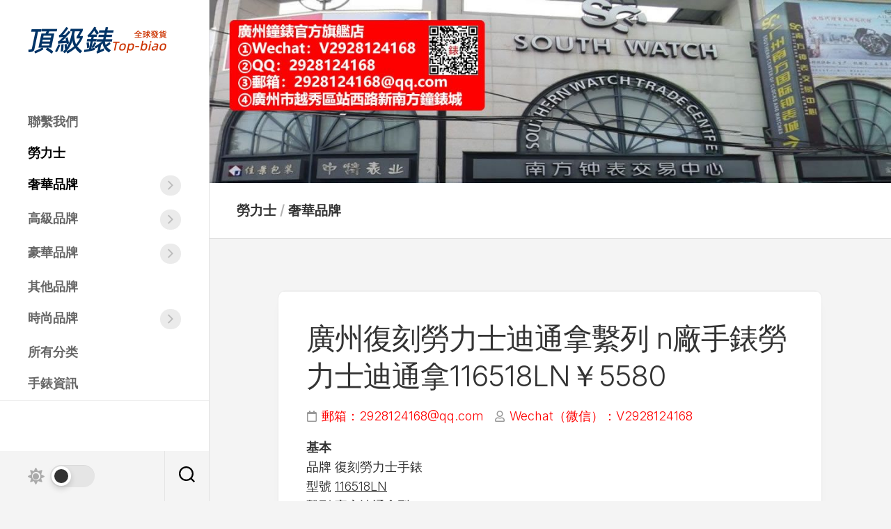

--- FILE ---
content_type: text/html; charset=UTF-8
request_url: https://www.top-biao.com/12895/
body_size: 12973
content:
<!DOCTYPE html> 
<html class="no-js" lang="zh-TW">

<head>
	<meta charset="UTF-8">
	<meta name="viewport" content="width=device-width, initial-scale=1.0">
	<link rel="profile" href="https://gmpg.org/xfn/11">
		
	<meta name='robots' content='max-image-preview:large, index, follow' />
<script>document.documentElement.className = document.documentElement.className.replace("no-js","js");</script>
<title>廣州復刻勞力士迪通拿繫列 n廠手錶勞力士迪通拿116518LN￥5580–高仿手錶,高仿錶,復刻錶,精仿手錶</title>
<meta name="keywords" content="116518LN,noobfactories,noob廠,n廠手錶,勞力士迪通拿,勞力士迪通拿繫列,廣州復刻勞力士,廣州復刻手錶,廣州復刻錶,復刻錶評測" />
<meta name="description" content="【歡迎訂購，天天發貨】廣州復刻勞力士迪通拿繫列 n廠手錶勞力士迪通拿116518LN￥5580，【全球可訂購，產品發往全球，港澳臺地區可貨到付款】" />
<link rel='dns-prefetch' href='//www.top-biao.com' />
<link rel='dns-prefetch' href='//fonts.googleapis.com' />
<link rel="alternate" type="application/rss+xml" title="訂閱《高仿手錶》&raquo; 資訊提供" href="https://www.top-biao.com/feed/" />
<link rel="alternate" type="application/rss+xml" title="訂閱《高仿手錶》&raquo; 留言的資訊提供" href="https://www.top-biao.com/comments/feed/" />
<link rel="alternate" title="oEmbed (JSON)" type="application/json+oembed" href="https://www.top-biao.com/wp-json/oembed/1.0/embed?url=https%3A%2F%2Fwww.top-biao.com%2F12895%2F" />
<link rel="alternate" title="oEmbed (XML)" type="text/xml+oembed" href="https://www.top-biao.com/wp-json/oembed/1.0/embed?url=https%3A%2F%2Fwww.top-biao.com%2F12895%2F&#038;format=xml" />
<style id='wp-img-auto-sizes-contain-inline-css' type='text/css'>
img:is([sizes=auto i],[sizes^="auto," i]){contain-intrinsic-size:3000px 1500px}
/*# sourceURL=wp-img-auto-sizes-contain-inline-css */
</style>
<style id='wp-emoji-styles-inline-css' type='text/css'>

	img.wp-smiley, img.emoji {
		display: inline !important;
		border: none !important;
		box-shadow: none !important;
		height: 1em !important;
		width: 1em !important;
		margin: 0 0.07em !important;
		vertical-align: -0.1em !important;
		background: none !important;
		padding: 0 !important;
	}
/*# sourceURL=wp-emoji-styles-inline-css */
</style>
<style id='wp-block-library-inline-css' type='text/css'>
:root{--wp-block-synced-color:#7a00df;--wp-block-synced-color--rgb:122,0,223;--wp-bound-block-color:var(--wp-block-synced-color);--wp-editor-canvas-background:#ddd;--wp-admin-theme-color:#007cba;--wp-admin-theme-color--rgb:0,124,186;--wp-admin-theme-color-darker-10:#006ba1;--wp-admin-theme-color-darker-10--rgb:0,107,160.5;--wp-admin-theme-color-darker-20:#005a87;--wp-admin-theme-color-darker-20--rgb:0,90,135;--wp-admin-border-width-focus:2px}@media (min-resolution:192dpi){:root{--wp-admin-border-width-focus:1.5px}}.wp-element-button{cursor:pointer}:root .has-very-light-gray-background-color{background-color:#eee}:root .has-very-dark-gray-background-color{background-color:#313131}:root .has-very-light-gray-color{color:#eee}:root .has-very-dark-gray-color{color:#313131}:root .has-vivid-green-cyan-to-vivid-cyan-blue-gradient-background{background:linear-gradient(135deg,#00d084,#0693e3)}:root .has-purple-crush-gradient-background{background:linear-gradient(135deg,#34e2e4,#4721fb 50%,#ab1dfe)}:root .has-hazy-dawn-gradient-background{background:linear-gradient(135deg,#faaca8,#dad0ec)}:root .has-subdued-olive-gradient-background{background:linear-gradient(135deg,#fafae1,#67a671)}:root .has-atomic-cream-gradient-background{background:linear-gradient(135deg,#fdd79a,#004a59)}:root .has-nightshade-gradient-background{background:linear-gradient(135deg,#330968,#31cdcf)}:root .has-midnight-gradient-background{background:linear-gradient(135deg,#020381,#2874fc)}:root{--wp--preset--font-size--normal:16px;--wp--preset--font-size--huge:42px}.has-regular-font-size{font-size:1em}.has-larger-font-size{font-size:2.625em}.has-normal-font-size{font-size:var(--wp--preset--font-size--normal)}.has-huge-font-size{font-size:var(--wp--preset--font-size--huge)}.has-text-align-center{text-align:center}.has-text-align-left{text-align:left}.has-text-align-right{text-align:right}.has-fit-text{white-space:nowrap!important}#end-resizable-editor-section{display:none}.aligncenter{clear:both}.items-justified-left{justify-content:flex-start}.items-justified-center{justify-content:center}.items-justified-right{justify-content:flex-end}.items-justified-space-between{justify-content:space-between}.screen-reader-text{border:0;clip-path:inset(50%);height:1px;margin:-1px;overflow:hidden;padding:0;position:absolute;width:1px;word-wrap:normal!important}.screen-reader-text:focus{background-color:#ddd;clip-path:none;color:#444;display:block;font-size:1em;height:auto;left:5px;line-height:normal;padding:15px 23px 14px;text-decoration:none;top:5px;width:auto;z-index:100000}html :where(.has-border-color){border-style:solid}html :where([style*=border-top-color]){border-top-style:solid}html :where([style*=border-right-color]){border-right-style:solid}html :where([style*=border-bottom-color]){border-bottom-style:solid}html :where([style*=border-left-color]){border-left-style:solid}html :where([style*=border-width]){border-style:solid}html :where([style*=border-top-width]){border-top-style:solid}html :where([style*=border-right-width]){border-right-style:solid}html :where([style*=border-bottom-width]){border-bottom-style:solid}html :where([style*=border-left-width]){border-left-style:solid}html :where(img[class*=wp-image-]){height:auto;max-width:100%}:where(figure){margin:0 0 1em}html :where(.is-position-sticky){--wp-admin--admin-bar--position-offset:var(--wp-admin--admin-bar--height,0px)}@media screen and (max-width:600px){html :where(.is-position-sticky){--wp-admin--admin-bar--position-offset:0px}}
/*wp_block_styles_on_demand_placeholder:6976c03589f0c*/
/*# sourceURL=wp-block-library-inline-css */
</style>
<style id='classic-theme-styles-inline-css' type='text/css'>
/*! This file is auto-generated */
.wp-block-button__link{color:#fff;background-color:#32373c;border-radius:9999px;box-shadow:none;text-decoration:none;padding:calc(.667em + 2px) calc(1.333em + 2px);font-size:1.125em}.wp-block-file__button{background:#32373c;color:#fff;text-decoration:none}
/*# sourceURL=/wp-includes/css/classic-themes.min.css */
</style>
<link rel='stylesheet' id='apoyl-keywordseo-css' href='https://www.top-biao.com/wp-content/plugins/apoyl-keywordseo/public/css/public.css?ver=1.7.0' type='text/css' media='all' />
<link rel='stylesheet' id='tag-groups-css-frontend-structure-css' href='https://www.top-biao.com/wp-content/plugins/tag-groups/assets/css/jquery-ui.structure.min.css?ver=1.44.3' type='text/css' media='all' />
<link rel='stylesheet' id='tag-groups-css-frontend-theme-css' href='https://www.top-biao.com/wp-content/plugins/tag-groups/assets/css/delta/jquery-ui.theme.min.css?ver=1.44.3' type='text/css' media='all' />
<link rel='stylesheet' id='tag-groups-css-frontend-css' href='https://www.top-biao.com/wp-content/plugins/tag-groups/assets/css/frontend.min.css?ver=1.44.3' type='text/css' media='all' />
<link rel='stylesheet' id='inunity-style-css' href='https://www.top-biao.com/wp-content/themes/inunity/style.css?ver=6.9' type='text/css' media='all' />
<style id='inunity-style-inline-css' type='text/css'>
body { font-family: "Inter", Arial, sans-serif; }
.site-title a, .site-description { color: #blank; }

/*# sourceURL=inunity-style-inline-css */
</style>
<link rel='stylesheet' id='inunity-responsive-css' href='https://www.top-biao.com/wp-content/themes/inunity/responsive.css?ver=6.9' type='text/css' media='all' />
<link rel='stylesheet' id='inunity-dark-css' href='https://www.top-biao.com/wp-content/themes/inunity/dark.css?ver=6.9' type='text/css' media='all' />
<link rel='stylesheet' id='inunity-font-awesome-css' href='https://www.top-biao.com/wp-content/themes/inunity/fonts/all.min.css?ver=6.9' type='text/css' media='all' />
<link rel='stylesheet' id='inter-css' href='//fonts.googleapis.com/css?family=Inter%3A400%2C300%2C600%2C800&#038;ver=6.9' type='text/css' media='all' />
<script type="text/javascript" src="https://www.top-biao.com/wp-includes/js/jquery/jquery.min.js?ver=3.7.1" id="jquery-core-js"></script>
<script type="text/javascript" src="https://www.top-biao.com/wp-includes/js/jquery/jquery-migrate.min.js?ver=3.4.1" id="jquery-migrate-js"></script>
<script type="text/javascript" src="https://www.top-biao.com/wp-content/plugins/alx-extensions/js/jquery.sharrre.min.js?ver=1.0.1" id="alx-ext-sharrre-js"></script>
<script type="text/javascript" src="https://www.top-biao.com/wp-content/plugins/tag-groups/assets/js/frontend.min.js?ver=1.44.3" id="tag-groups-js-frontend-js"></script>
<script type="text/javascript" src="https://www.top-biao.com/wp-content/themes/inunity/js/magic-grid.min.js?ver=6.9" id="inunity-magic-grid-js"></script>
<script type="text/javascript" src="https://www.top-biao.com/wp-content/themes/inunity/js/slick.min.js?ver=6.9" id="inunity-slick-js"></script>
<link rel="https://api.w.org/" href="https://www.top-biao.com/wp-json/" /><link rel="alternate" title="JSON" type="application/json" href="https://www.top-biao.com/wp-json/wp/v2/posts/12895" /><link rel="EditURI" type="application/rsd+xml" title="RSD" href="https://www.top-biao.com/xmlrpc.php?rsd" />
<meta name="generator" content="WordPress 6.9" />
<link rel="canonical" href="https://www.top-biao.com/12895/" />
<link rel='shortlink' href='https://www.top-biao.com/?p=12895' />
<link rel="icon" href="https://www.top-biao.com/wp-content/uploads/2022/12/cropped-2022122208542873-150x150.png" sizes="32x32" />
<link rel="icon" href="https://www.top-biao.com/wp-content/uploads/2022/12/cropped-2022122208542873-200x200.png" sizes="192x192" />
<link rel="apple-touch-icon" href="https://www.top-biao.com/wp-content/uploads/2022/12/cropped-2022122208542873-200x200.png" />
<meta name="msapplication-TileImage" content="https://www.top-biao.com/wp-content/uploads/2022/12/cropped-2022122208542873-300x300.png" />
<style id="kirki-inline-styles"></style></head>

<body class="wp-singular post-template-default single single-post postid-12895 single-format-standard wp-custom-logo wp-theme-inunity col-1c full-width mobile-menu invert-dark-logo theme-toggle-on logged-out">

	<script>
		document.body.classList.add(localStorage.getItem('theme') || 'light');
	</script>


<a class="skip-link screen-reader-text" href="#page">Skip to content</a>

<div id="wrapper">
	<div id="wrapper-outer">

		<header id="header">
		
			<div id="header-top">
				<p class="site-title"><a href="https://www.top-biao.com/" rel="home"><img src="https://www.top-biao.com/wp-content/uploads/2022/12/cropped-2022122810331634.png" alt="高仿手錶"></a></p>
							</div>
			
			<div id="header-middle" class="group">		
									<div id="wrap-nav-header" class="wrap-nav">
								<nav id="nav-header-nav" class="main-navigation nav-menu">
			<button class="menu-toggle" aria-controls="primary-menu" aria-expanded="false">
				<span class="screen-reader-text">Expand Menu</span><div class="menu-toggle-icon"><span></span><span></span><span></span></div>			</button>
			<div class="menu-%e8%8f%9c%e5%8d%95-container"><ul id="nav-header" class="menu"><li id="menu-item-32543" class="menu-item menu-item-type-post_type menu-item-object-page menu-item-32543"><span class="menu-item-wrapper"><a href="https://www.top-biao.com/lianxiwomen/">聯繫我們</a></span></li>
<li id="menu-item-41" class="menu-item menu-item-type-taxonomy menu-item-object-category current-post-ancestor current-menu-parent current-post-parent menu-item-41"><span class="menu-item-wrapper"><a href="https://www.top-biao.com/laolishi/"><span class="screen-reader-text">Current Page Parent </span>勞力士</a></span></li>
<li id="menu-item-40" class="menu-item menu-item-type-taxonomy menu-item-object-category current-post-ancestor current-menu-parent current-post-parent menu-item-has-children menu-item-40"><span class="menu-item-wrapper has-arrow"><a href="https://www.top-biao.com/shehuapinpai/"><span class="screen-reader-text">Current Page Parent </span>奢華品牌</a><button onClick="alxMediaMenu.toggleItem(this)"><span class="screen-reader-text">Toggle Child Menu</span><svg class="svg-icon" aria-hidden="true" role="img" focusable="false" xmlns="http://www.w3.org/2000/svg" width="14" height="8" viewBox="0 0 20 12"><polygon fill="" fill-rule="evenodd" points="1319.899 365.778 1327.678 358 1329.799 360.121 1319.899 370.021 1310 360.121 1312.121 358" transform="translate(-1310 -358)"></polygon></svg></button></span>
<ul class="sub-menu">
	<li id="menu-item-42" class="menu-item menu-item-type-taxonomy menu-item-object-category menu-item-42"><span class="menu-item-wrapper"><a href="https://www.top-biao.com/yubo/">宇舶</a></span></li>
	<li id="menu-item-43" class="menu-item menu-item-type-taxonomy menu-item-object-category menu-item-43"><span class="menu-item-wrapper"><a href="https://www.top-biao.com/baogeli/">寶格麗</a></span></li>
	<li id="menu-item-44" class="menu-item menu-item-type-taxonomy menu-item-object-category menu-item-44"><span class="menu-item-wrapper"><a href="https://www.top-biao.com/zunhuang/">尊皇</a></span></li>
	<li id="menu-item-45" class="menu-item menu-item-type-taxonomy menu-item-object-category menu-item-45"><span class="menu-item-wrapper"><a href="https://www.top-biao.com/bailaishi/">柏萊士</a></span></li>
	<li id="menu-item-46" class="menu-item menu-item-type-taxonomy menu-item-object-category menu-item-46"><span class="menu-item-wrapper"><a href="https://www.top-biao.com/oumijia/">歐米茄</a></span></li>
	<li id="menu-item-47" class="menu-item menu-item-type-taxonomy menu-item-object-category menu-item-47"><span class="menu-item-wrapper"><a href="https://www.top-biao.com/peinahai/">沛納海</a></span></li>
	<li id="menu-item-48" class="menu-item menu-item-type-taxonomy menu-item-object-category menu-item-48"><span class="menu-item-wrapper"><a href="https://www.top-biao.com/bainianling/">百年靈</a></span></li>
	<li id="menu-item-49" class="menu-item menu-item-type-taxonomy menu-item-object-category menu-item-49"><span class="menu-item-wrapper"><a href="https://www.top-biao.com/zhenlishi/">真力時</a></span></li>
	<li id="menu-item-50" class="menu-item menu-item-type-taxonomy menu-item-object-category menu-item-50"><span class="menu-item-wrapper"><a href="https://www.top-biao.com/wanguo/">萬國</a></span></li>
	<li id="menu-item-51" class="menu-item menu-item-type-taxonomy menu-item-object-category menu-item-51"><span class="menu-item-wrapper"><a href="https://www.top-biao.com/xiaobang/">蕭邦</a></span></li>
</ul>
</li>
<li id="menu-item-10" class="menu-item menu-item-type-taxonomy menu-item-object-category menu-item-has-children menu-item-10"><span class="menu-item-wrapper has-arrow"><a href="https://www.top-biao.com/gaojipinpai/">高級品牌</a><button onClick="alxMediaMenu.toggleItem(this)"><span class="screen-reader-text">Toggle Child Menu</span><svg class="svg-icon" aria-hidden="true" role="img" focusable="false" xmlns="http://www.w3.org/2000/svg" width="14" height="8" viewBox="0 0 20 12"><polygon fill="" fill-rule="evenodd" points="1319.899 365.778 1327.678 358 1329.799 360.121 1319.899 370.021 1310 360.121 1312.121 358" transform="translate(-1310 -358)"></polygon></svg></button></span>
<ul class="sub-menu">
	<li id="menu-item-12" class="menu-item menu-item-type-taxonomy menu-item-object-category menu-item-12"><span class="menu-item-wrapper"><a href="https://www.top-biao.com/baidafeili/">百達翡麗</a></span></li>
	<li id="menu-item-22" class="menu-item menu-item-type-taxonomy menu-item-object-category menu-item-22"><span class="menu-item-wrapper"><a href="https://www.top-biao.com/jiangshidandun/">江詩丹頓</a></span></li>
	<li id="menu-item-24" class="menu-item menu-item-type-taxonomy menu-item-object-category menu-item-24"><span class="menu-item-wrapper"><a href="https://www.top-biao.com/bojue/">伯爵</a></span></li>
	<li id="menu-item-25" class="menu-item menu-item-type-taxonomy menu-item-object-category menu-item-25"><span class="menu-item-wrapper"><a href="https://www.top-biao.com/kadiya/">卡地亞</a></span></li>
	<li id="menu-item-26" class="menu-item menu-item-type-taxonomy menu-item-object-category menu-item-26"><span class="menu-item-wrapper"><a href="https://www.top-biao.com/baopo/">寶珀</a></span></li>
	<li id="menu-item-27" class="menu-item menu-item-type-taxonomy menu-item-object-category menu-item-27"><span class="menu-item-wrapper"><a href="https://www.top-biao.com/baoji/">寶璣</a></span></li>
	<li id="menu-item-28" class="menu-item menu-item-type-taxonomy menu-item-object-category menu-item-28"><span class="menu-item-wrapper"><a href="https://www.top-biao.com/pamaqiangni/">帕瑪強尼</a></span></li>
	<li id="menu-item-29" class="menu-item menu-item-type-taxonomy menu-item-object-category menu-item-29"><span class="menu-item-wrapper"><a href="https://www.top-biao.com/aibi/">愛彼</a></span></li>
	<li id="menu-item-30" class="menu-item menu-item-type-taxonomy menu-item-object-category menu-item-30"><span class="menu-item-wrapper"><a href="https://www.top-biao.com/kunlun/">昆侖</a></span></li>
	<li id="menu-item-31" class="menu-item menu-item-type-taxonomy menu-item-object-category menu-item-31"><span class="menu-item-wrapper"><a href="https://www.top-biao.com/langge/">朗格</a></span></li>
	<li id="menu-item-32" class="menu-item menu-item-type-taxonomy menu-item-object-category menu-item-32"><span class="menu-item-wrapper"><a href="https://www.top-biao.com/gelasudi/">格拉蘇蒂</a></span></li>
	<li id="menu-item-33" class="menu-item menu-item-type-taxonomy menu-item-object-category menu-item-33"><span class="menu-item-wrapper"><a href="https://www.top-biao.com/falankemulei/">法蘭克穆勒</a></span></li>
	<li id="menu-item-34" class="menu-item menu-item-type-taxonomy menu-item-object-category menu-item-34"><span class="menu-item-wrapper"><a href="https://www.top-biao.com/lichademilei/">理查德米勒</a></span></li>
	<li id="menu-item-35" class="menu-item menu-item-type-taxonomy menu-item-object-category menu-item-35"><span class="menu-item-wrapper"><a href="https://www.top-biao.com/jijia/">積家</a></span></li>
	<li id="menu-item-36" class="menu-item menu-item-type-taxonomy menu-item-object-category menu-item-36"><span class="menu-item-wrapper"><a href="https://www.top-biao.com/luojiedubi/">羅傑杜彼</a></span></li>
	<li id="menu-item-37" class="menu-item menu-item-type-taxonomy menu-item-object-category menu-item-37"><span class="menu-item-wrapper"><a href="https://www.top-biao.com/zhibai/">芝柏</a></span></li>
	<li id="menu-item-38" class="menu-item menu-item-type-taxonomy menu-item-object-category menu-item-38"><span class="menu-item-wrapper"><a href="https://www.top-biao.com/yakedeluo/">雅克德羅</a></span></li>
	<li id="menu-item-39" class="menu-item menu-item-type-taxonomy menu-item-object-category menu-item-39"><span class="menu-item-wrapper"><a href="https://www.top-biao.com/yadian/">雅典</a></span></li>
</ul>
</li>
<li id="menu-item-52" class="menu-item menu-item-type-taxonomy menu-item-object-category menu-item-has-children menu-item-52"><span class="menu-item-wrapper has-arrow"><a href="https://www.top-biao.com/haohuapinpai/">豪華品牌</a><button onClick="alxMediaMenu.toggleItem(this)"><span class="screen-reader-text">Toggle Child Menu</span><svg class="svg-icon" aria-hidden="true" role="img" focusable="false" xmlns="http://www.w3.org/2000/svg" width="14" height="8" viewBox="0 0 20 12"><polygon fill="" fill-rule="evenodd" points="1319.899 365.778 1327.678 358 1329.799 360.121 1319.899 370.021 1310 360.121 1312.121 358" transform="translate(-1310 -358)"></polygon></svg></button></span>
<ul class="sub-menu">
	<li id="menu-item-53" class="menu-item menu-item-type-taxonomy menu-item-object-category menu-item-53"><span class="menu-item-wrapper"><a href="https://www.top-biao.com/nomos/">NOMOS</a></span></li>
	<li id="menu-item-54" class="menu-item menu-item-type-taxonomy menu-item-object-category menu-item-54"><span class="menu-item-wrapper"><a href="https://www.top-biao.com/diduo/">帝舵</a></span></li>
	<li id="menu-item-55" class="menu-item menu-item-type-taxonomy menu-item-object-category menu-item-55"><span class="menu-item-wrapper"><a href="https://www.top-biao.com/taigehaoya/">泰格豪雅</a></span></li>
	<li id="menu-item-56" class="menu-item menu-item-type-taxonomy menu-item-object-category menu-item-56"><span class="menu-item-wrapper"><a href="https://www.top-biao.com/langqin/">浪琴</a></span></li>
	<li id="menu-item-57" class="menu-item menu-item-type-taxonomy menu-item-object-category menu-item-57"><span class="menu-item-wrapper"><a href="https://www.top-biao.com/wanbaolong/">萬寶龍</a></span></li>
	<li id="menu-item-58" class="menu-item menu-item-type-taxonomy menu-item-object-category menu-item-58"><span class="menu-item-wrapper"><a href="https://www.top-biao.com/leida/">雷達</a></span></li>
</ul>
</li>
<li id="menu-item-59" class="menu-item menu-item-type-taxonomy menu-item-object-category menu-item-59"><span class="menu-item-wrapper"><a href="https://www.top-biao.com/qitapinpai/">其他品牌</a></span></li>
<li id="menu-item-60" class="menu-item menu-item-type-taxonomy menu-item-object-category menu-item-has-children menu-item-60"><span class="menu-item-wrapper has-arrow"><a href="https://www.top-biao.com/shishangpinpai/">時尚品牌</a><button onClick="alxMediaMenu.toggleItem(this)"><span class="screen-reader-text">Toggle Child Menu</span><svg class="svg-icon" aria-hidden="true" role="img" focusable="false" xmlns="http://www.w3.org/2000/svg" width="14" height="8" viewBox="0 0 20 12"><polygon fill="" fill-rule="evenodd" points="1319.899 365.778 1327.678 358 1329.799 360.121 1319.899 370.021 1310 360.121 1312.121 358" transform="translate(-1310 -358)"></polygon></svg></button></span>
<ul class="sub-menu">
	<li id="menu-item-61" class="menu-item menu-item-type-taxonomy menu-item-object-category menu-item-61"><span class="menu-item-wrapper"><a href="https://www.top-biao.com/youbao/">優寶</a></span></li>
	<li id="menu-item-62" class="menu-item menu-item-type-taxonomy menu-item-object-category menu-item-62"><span class="menu-item-wrapper"><a href="https://www.top-biao.com/tiansuo/">天梭</a></span></li>
	<li id="menu-item-63" class="menu-item menu-item-type-taxonomy menu-item-object-category menu-item-63"><span class="menu-item-wrapper"><a href="https://www.top-biao.com/diteliwei/">帝特利威</a></span></li>
	<li id="menu-item-64" class="menu-item menu-item-type-taxonomy menu-item-object-category menu-item-64"><span class="menu-item-wrapper"><a href="https://www.top-biao.com/meihua/">梅花</a></span></li>
	<li id="menu-item-65" class="menu-item menu-item-type-taxonomy menu-item-object-category menu-item-65"><span class="menu-item-wrapper"><a href="https://www.top-biao.com/fankeyabao/">梵克雅寶</a></span></li>
	<li id="menu-item-66" class="menu-item menu-item-type-taxonomy menu-item-object-category menu-item-66"><span class="menu-item-wrapper"><a href="https://www.top-biao.com/hanmierdun/">漢米爾頓</a></span></li>
	<li id="menu-item-67" class="menu-item menu-item-type-taxonomy menu-item-object-category menu-item-67"><span class="menu-item-wrapper"><a href="https://www.top-biao.com/meidu/">美度</a></span></li>
	<li id="menu-item-68" class="menu-item menu-item-type-taxonomy menu-item-object-category menu-item-68"><span class="menu-item-wrapper"><a href="https://www.top-biao.com/xiangnaier/">香奈兒</a></span></li>
</ul>
</li>
<li id="menu-item-74" class="menu-item menu-item-type-post_type menu-item-object-page menu-item-74"><span class="menu-item-wrapper"><a href="https://www.top-biao.com/categories/">所有分类</a></span></li>
<li id="menu-item-4851" class="menu-item menu-item-type-taxonomy menu-item-object-category menu-item-4851"><span class="menu-item-wrapper"><a href="https://www.top-biao.com/news/">手錶資訊</a></span></li>
</ul></div>		</nav>
							</div>
								
									<div id="wrap-nav-mobile" class="wrap-nav">
								<nav id="nav-mobile-nav" class="main-navigation nav-menu">
			<button class="menu-toggle" aria-controls="primary-menu" aria-expanded="false">
				<span class="screen-reader-text">Expand Menu</span><div class="menu-toggle-icon"><span></span><span></span><span></span></div>			</button>
			<div class="menu-%e8%8f%9c%e5%8d%95-container"><ul id="nav-mobile" class="menu"><li class="menu-item menu-item-type-post_type menu-item-object-page menu-item-32543"><span class="menu-item-wrapper"><a href="https://www.top-biao.com/lianxiwomen/">聯繫我們</a></span></li>
<li class="menu-item menu-item-type-taxonomy menu-item-object-category current-post-ancestor current-menu-parent current-post-parent menu-item-41"><span class="menu-item-wrapper"><a href="https://www.top-biao.com/laolishi/"><span class="screen-reader-text">Current Page Parent </span>勞力士</a></span></li>
<li class="menu-item menu-item-type-taxonomy menu-item-object-category current-post-ancestor current-menu-parent current-post-parent menu-item-has-children menu-item-40"><span class="menu-item-wrapper has-arrow"><a href="https://www.top-biao.com/shehuapinpai/"><span class="screen-reader-text">Current Page Parent </span>奢華品牌</a><button onClick="alxMediaMenu.toggleItem(this)"><span class="screen-reader-text">Toggle Child Menu</span><svg class="svg-icon" aria-hidden="true" role="img" focusable="false" xmlns="http://www.w3.org/2000/svg" width="14" height="8" viewBox="0 0 20 12"><polygon fill="" fill-rule="evenodd" points="1319.899 365.778 1327.678 358 1329.799 360.121 1319.899 370.021 1310 360.121 1312.121 358" transform="translate(-1310 -358)"></polygon></svg></button></span>
<ul class="sub-menu">
	<li class="menu-item menu-item-type-taxonomy menu-item-object-category menu-item-42"><span class="menu-item-wrapper"><a href="https://www.top-biao.com/yubo/">宇舶</a></span></li>
	<li class="menu-item menu-item-type-taxonomy menu-item-object-category menu-item-43"><span class="menu-item-wrapper"><a href="https://www.top-biao.com/baogeli/">寶格麗</a></span></li>
	<li class="menu-item menu-item-type-taxonomy menu-item-object-category menu-item-44"><span class="menu-item-wrapper"><a href="https://www.top-biao.com/zunhuang/">尊皇</a></span></li>
	<li class="menu-item menu-item-type-taxonomy menu-item-object-category menu-item-45"><span class="menu-item-wrapper"><a href="https://www.top-biao.com/bailaishi/">柏萊士</a></span></li>
	<li class="menu-item menu-item-type-taxonomy menu-item-object-category menu-item-46"><span class="menu-item-wrapper"><a href="https://www.top-biao.com/oumijia/">歐米茄</a></span></li>
	<li class="menu-item menu-item-type-taxonomy menu-item-object-category menu-item-47"><span class="menu-item-wrapper"><a href="https://www.top-biao.com/peinahai/">沛納海</a></span></li>
	<li class="menu-item menu-item-type-taxonomy menu-item-object-category menu-item-48"><span class="menu-item-wrapper"><a href="https://www.top-biao.com/bainianling/">百年靈</a></span></li>
	<li class="menu-item menu-item-type-taxonomy menu-item-object-category menu-item-49"><span class="menu-item-wrapper"><a href="https://www.top-biao.com/zhenlishi/">真力時</a></span></li>
	<li class="menu-item menu-item-type-taxonomy menu-item-object-category menu-item-50"><span class="menu-item-wrapper"><a href="https://www.top-biao.com/wanguo/">萬國</a></span></li>
	<li class="menu-item menu-item-type-taxonomy menu-item-object-category menu-item-51"><span class="menu-item-wrapper"><a href="https://www.top-biao.com/xiaobang/">蕭邦</a></span></li>
</ul>
</li>
<li class="menu-item menu-item-type-taxonomy menu-item-object-category menu-item-has-children menu-item-10"><span class="menu-item-wrapper has-arrow"><a href="https://www.top-biao.com/gaojipinpai/">高級品牌</a><button onClick="alxMediaMenu.toggleItem(this)"><span class="screen-reader-text">Toggle Child Menu</span><svg class="svg-icon" aria-hidden="true" role="img" focusable="false" xmlns="http://www.w3.org/2000/svg" width="14" height="8" viewBox="0 0 20 12"><polygon fill="" fill-rule="evenodd" points="1319.899 365.778 1327.678 358 1329.799 360.121 1319.899 370.021 1310 360.121 1312.121 358" transform="translate(-1310 -358)"></polygon></svg></button></span>
<ul class="sub-menu">
	<li class="menu-item menu-item-type-taxonomy menu-item-object-category menu-item-12"><span class="menu-item-wrapper"><a href="https://www.top-biao.com/baidafeili/">百達翡麗</a></span></li>
	<li class="menu-item menu-item-type-taxonomy menu-item-object-category menu-item-22"><span class="menu-item-wrapper"><a href="https://www.top-biao.com/jiangshidandun/">江詩丹頓</a></span></li>
	<li class="menu-item menu-item-type-taxonomy menu-item-object-category menu-item-24"><span class="menu-item-wrapper"><a href="https://www.top-biao.com/bojue/">伯爵</a></span></li>
	<li class="menu-item menu-item-type-taxonomy menu-item-object-category menu-item-25"><span class="menu-item-wrapper"><a href="https://www.top-biao.com/kadiya/">卡地亞</a></span></li>
	<li class="menu-item menu-item-type-taxonomy menu-item-object-category menu-item-26"><span class="menu-item-wrapper"><a href="https://www.top-biao.com/baopo/">寶珀</a></span></li>
	<li class="menu-item menu-item-type-taxonomy menu-item-object-category menu-item-27"><span class="menu-item-wrapper"><a href="https://www.top-biao.com/baoji/">寶璣</a></span></li>
	<li class="menu-item menu-item-type-taxonomy menu-item-object-category menu-item-28"><span class="menu-item-wrapper"><a href="https://www.top-biao.com/pamaqiangni/">帕瑪強尼</a></span></li>
	<li class="menu-item menu-item-type-taxonomy menu-item-object-category menu-item-29"><span class="menu-item-wrapper"><a href="https://www.top-biao.com/aibi/">愛彼</a></span></li>
	<li class="menu-item menu-item-type-taxonomy menu-item-object-category menu-item-30"><span class="menu-item-wrapper"><a href="https://www.top-biao.com/kunlun/">昆侖</a></span></li>
	<li class="menu-item menu-item-type-taxonomy menu-item-object-category menu-item-31"><span class="menu-item-wrapper"><a href="https://www.top-biao.com/langge/">朗格</a></span></li>
	<li class="menu-item menu-item-type-taxonomy menu-item-object-category menu-item-32"><span class="menu-item-wrapper"><a href="https://www.top-biao.com/gelasudi/">格拉蘇蒂</a></span></li>
	<li class="menu-item menu-item-type-taxonomy menu-item-object-category menu-item-33"><span class="menu-item-wrapper"><a href="https://www.top-biao.com/falankemulei/">法蘭克穆勒</a></span></li>
	<li class="menu-item menu-item-type-taxonomy menu-item-object-category menu-item-34"><span class="menu-item-wrapper"><a href="https://www.top-biao.com/lichademilei/">理查德米勒</a></span></li>
	<li class="menu-item menu-item-type-taxonomy menu-item-object-category menu-item-35"><span class="menu-item-wrapper"><a href="https://www.top-biao.com/jijia/">積家</a></span></li>
	<li class="menu-item menu-item-type-taxonomy menu-item-object-category menu-item-36"><span class="menu-item-wrapper"><a href="https://www.top-biao.com/luojiedubi/">羅傑杜彼</a></span></li>
	<li class="menu-item menu-item-type-taxonomy menu-item-object-category menu-item-37"><span class="menu-item-wrapper"><a href="https://www.top-biao.com/zhibai/">芝柏</a></span></li>
	<li class="menu-item menu-item-type-taxonomy menu-item-object-category menu-item-38"><span class="menu-item-wrapper"><a href="https://www.top-biao.com/yakedeluo/">雅克德羅</a></span></li>
	<li class="menu-item menu-item-type-taxonomy menu-item-object-category menu-item-39"><span class="menu-item-wrapper"><a href="https://www.top-biao.com/yadian/">雅典</a></span></li>
</ul>
</li>
<li class="menu-item menu-item-type-taxonomy menu-item-object-category menu-item-has-children menu-item-52"><span class="menu-item-wrapper has-arrow"><a href="https://www.top-biao.com/haohuapinpai/">豪華品牌</a><button onClick="alxMediaMenu.toggleItem(this)"><span class="screen-reader-text">Toggle Child Menu</span><svg class="svg-icon" aria-hidden="true" role="img" focusable="false" xmlns="http://www.w3.org/2000/svg" width="14" height="8" viewBox="0 0 20 12"><polygon fill="" fill-rule="evenodd" points="1319.899 365.778 1327.678 358 1329.799 360.121 1319.899 370.021 1310 360.121 1312.121 358" transform="translate(-1310 -358)"></polygon></svg></button></span>
<ul class="sub-menu">
	<li class="menu-item menu-item-type-taxonomy menu-item-object-category menu-item-53"><span class="menu-item-wrapper"><a href="https://www.top-biao.com/nomos/">NOMOS</a></span></li>
	<li class="menu-item menu-item-type-taxonomy menu-item-object-category menu-item-54"><span class="menu-item-wrapper"><a href="https://www.top-biao.com/diduo/">帝舵</a></span></li>
	<li class="menu-item menu-item-type-taxonomy menu-item-object-category menu-item-55"><span class="menu-item-wrapper"><a href="https://www.top-biao.com/taigehaoya/">泰格豪雅</a></span></li>
	<li class="menu-item menu-item-type-taxonomy menu-item-object-category menu-item-56"><span class="menu-item-wrapper"><a href="https://www.top-biao.com/langqin/">浪琴</a></span></li>
	<li class="menu-item menu-item-type-taxonomy menu-item-object-category menu-item-57"><span class="menu-item-wrapper"><a href="https://www.top-biao.com/wanbaolong/">萬寶龍</a></span></li>
	<li class="menu-item menu-item-type-taxonomy menu-item-object-category menu-item-58"><span class="menu-item-wrapper"><a href="https://www.top-biao.com/leida/">雷達</a></span></li>
</ul>
</li>
<li class="menu-item menu-item-type-taxonomy menu-item-object-category menu-item-59"><span class="menu-item-wrapper"><a href="https://www.top-biao.com/qitapinpai/">其他品牌</a></span></li>
<li class="menu-item menu-item-type-taxonomy menu-item-object-category menu-item-has-children menu-item-60"><span class="menu-item-wrapper has-arrow"><a href="https://www.top-biao.com/shishangpinpai/">時尚品牌</a><button onClick="alxMediaMenu.toggleItem(this)"><span class="screen-reader-text">Toggle Child Menu</span><svg class="svg-icon" aria-hidden="true" role="img" focusable="false" xmlns="http://www.w3.org/2000/svg" width="14" height="8" viewBox="0 0 20 12"><polygon fill="" fill-rule="evenodd" points="1319.899 365.778 1327.678 358 1329.799 360.121 1319.899 370.021 1310 360.121 1312.121 358" transform="translate(-1310 -358)"></polygon></svg></button></span>
<ul class="sub-menu">
	<li class="menu-item menu-item-type-taxonomy menu-item-object-category menu-item-61"><span class="menu-item-wrapper"><a href="https://www.top-biao.com/youbao/">優寶</a></span></li>
	<li class="menu-item menu-item-type-taxonomy menu-item-object-category menu-item-62"><span class="menu-item-wrapper"><a href="https://www.top-biao.com/tiansuo/">天梭</a></span></li>
	<li class="menu-item menu-item-type-taxonomy menu-item-object-category menu-item-63"><span class="menu-item-wrapper"><a href="https://www.top-biao.com/diteliwei/">帝特利威</a></span></li>
	<li class="menu-item menu-item-type-taxonomy menu-item-object-category menu-item-64"><span class="menu-item-wrapper"><a href="https://www.top-biao.com/meihua/">梅花</a></span></li>
	<li class="menu-item menu-item-type-taxonomy menu-item-object-category menu-item-65"><span class="menu-item-wrapper"><a href="https://www.top-biao.com/fankeyabao/">梵克雅寶</a></span></li>
	<li class="menu-item menu-item-type-taxonomy menu-item-object-category menu-item-66"><span class="menu-item-wrapper"><a href="https://www.top-biao.com/hanmierdun/">漢米爾頓</a></span></li>
	<li class="menu-item menu-item-type-taxonomy menu-item-object-category menu-item-67"><span class="menu-item-wrapper"><a href="https://www.top-biao.com/meidu/">美度</a></span></li>
	<li class="menu-item menu-item-type-taxonomy menu-item-object-category menu-item-68"><span class="menu-item-wrapper"><a href="https://www.top-biao.com/xiangnaier/">香奈兒</a></span></li>
</ul>
</li>
<li class="menu-item menu-item-type-post_type menu-item-object-page menu-item-74"><span class="menu-item-wrapper"><a href="https://www.top-biao.com/categories/">所有分类</a></span></li>
<li class="menu-item menu-item-type-taxonomy menu-item-object-category menu-item-4851"><span class="menu-item-wrapper"><a href="https://www.top-biao.com/news/">手錶資訊</a></span></li>
</ul></div>		</nav>
							</div>
					
			</div>
			
			<div id="header-bottom">
				<div id="header-bottom-top">
											<ul class="social-links"></ul>									</div>
				<div id="header-bottom-bottom">
											<button id="theme-toggle">
							<i class="fas fa-sun"></i>
							<i class="fas fa-moon"></i>
							<span id="theme-toggle-btn"></span>
						</button>
										
											<div class="search-trap-focus">
							<button class="toggle-search" data-target=".search-trap-focus">
								<svg class="svg-icon" id="svg-search" aria-hidden="true" role="img" focusable="false" xmlns="http://www.w3.org/2000/svg" width="23" height="23" viewBox="0 0 23 23"><path d="M38.710696,48.0601792 L43,52.3494831 L41.3494831,54 L37.0601792,49.710696 C35.2632422,51.1481185 32.9839107,52.0076499 30.5038249,52.0076499 C24.7027226,52.0076499 20,47.3049272 20,41.5038249 C20,35.7027226 24.7027226,31 30.5038249,31 C36.3049272,31 41.0076499,35.7027226 41.0076499,41.5038249 C41.0076499,43.9839107 40.1481185,46.2632422 38.710696,48.0601792 Z M36.3875844,47.1716785 C37.8030221,45.7026647 38.6734666,43.7048964 38.6734666,41.5038249 C38.6734666,36.9918565 35.0157934,33.3341833 30.5038249,33.3341833 C25.9918565,33.3341833 22.3341833,36.9918565 22.3341833,41.5038249 C22.3341833,46.0157934 25.9918565,49.6734666 30.5038249,49.6734666 C32.7048964,49.6734666 34.7026647,48.8030221 36.1716785,47.3875844 C36.2023931,47.347638 36.2360451,47.3092237 36.2726343,47.2726343 C36.3092237,47.2360451 36.347638,47.2023931 36.3875844,47.1716785 Z" transform="translate(-20 -31)"></path></svg>
								<svg class="svg-icon" id="svg-close" aria-hidden="true" role="img" focusable="false" xmlns="http://www.w3.org/2000/svg" width="23" height="23" viewBox="0 0 16 16"><polygon fill="" fill-rule="evenodd" points="6.852 7.649 .399 1.195 1.445 .149 7.899 6.602 14.352 .149 15.399 1.195 8.945 7.649 15.399 14.102 14.352 15.149 7.899 8.695 1.445 15.149 .399 14.102"></polygon></svg>
							</button>
							<div class="search-expand">
								<div class="search-expand-inner">
									<form method="get" class="searchform themeform" action="https://www.top-biao.com/">
	<div>
		<input type="text" class="search" name="s" onblur="if(this.value=='')this.value='To search type and hit enter';" onfocus="if(this.value=='To search type and hit enter')this.value='';" value="To search type and hit enter" />
	</div>
</form>								</div>
							</div>
						</div>
										
				</div>
			</div>
			
		</header><!--/#header-->

		<div id="wrapper-inner">

							<div class="site-header">
					<a href="https://www.top-biao.com/" rel="home">
						<img class="site-image" src="https://www.top-biao.com/wp-content/uploads/2023/03/cropped-2023031314554266.jpg" alt="高仿手錶">
					</a>
				</div>
			
			<div id="page">			
				<div class="main">
					<div class="main-inner group">
<div class="content">
	
	<div id="page-title-sticky">
		<div class="page-title group">
	<div class="page-title-inner group">
	
					<h3 class="category"><a href="https://www.top-biao.com/laolishi/" rel="category tag">勞力士</a> / <a href="https://www.top-biao.com/shehuapinpai/" rel="category tag">奢華品牌</a></h3>

		
								
	</div><!--/.page-title-inner-->
</div><!--/.page-title-->	</div>
	
		
		<div class="content-wrap">
			<div class="content-wrap-inner group">
			
				<article id="post-12895" class="post-12895 post type-post status-publish format-standard has-post-thumbnail hentry category-laolishi category-shehuapinpai tag-116518ln tag-noobfactories tag-noobchang tag-nchangshoubiao tag-laolishiditongna tag-laolishiditongnaxilie tag-guangzhoufukelaolishi tag-guangzhoufukeshoubiao tag-guangzhoufukebiao tag-fukebiaopingce">
					
					<div class="entry-media">
											</div>
					<header class="entry-header group">
						<h1 class="entry-title">廣州復刻勞力士迪通拿繫列 n廠手錶勞力士迪通拿116518LN￥5580</h1>
						<div class="entry-meta">
							<span class="entry-date"><i class="far fa-calendar"></i><font color="#FF0000" size="+1"><b>郵箱：<a href="/cdn-cgi/l/email-protection" class="__cf_email__" data-cfemail="d5e7ece7ede4e7e1e4e3ed95a4a4fbb6bab8">[email&#160;protected]</a></b></font></span>
														<span class="entry-author"><i class="far fa-user"></i><font color="#FF0000" size="+1"><b>Wechat（微信）：V2928124168</b></font></span>
						</div>
					</header>
					<div class="entry-content">
						<div class="entry themeform">
							
<p><strong>&#22522;&#26412;</strong><br>
&#21697;&#29260;	&#24489;&#21051;&#21214;&#21147;&#22763;&#25163;&#37686;<br>
&#22411;&#34399;	<a href="https://www.top-biao.com/116518ln/" title="&#26356;&#22810;116518LN&#30456;&#20851;&#25991;&#31456;" target="_blank">116518LN</a><br>
&#32363;&#21015;	&#23431;&#23449;&#36842;&#36890;&#25343;&#22411;<br>
&#27231;&#33455;	&#24489;&#21051;4130&#27231;&#33455;<br>
&#24288;&#23478;	<a href="https://www.top-biao.com/nchangshoubiao/" title="&#26356;&#22810;n&#24288;&#25163;&#37686;&#30456;&#20851;&#25991;&#31456;" target="_blank">n&#24288;&#25163;&#37686;</a><br><strong>&#22806;&#35264;</strong><br>
&#30452;&#24465;	40&#27627;&#31859;<br>
&#37686;&#27580;	904L&#31934;&#37628;+&#32013;&#31859;&#38651;&#37709;&#37329;<br>
&#37686;&#30436;	&#37329;&#33394;<br>
&#37686;&#24118;	&#40657;&#33394;&#27233;&#33184;&#37686;&#24118;<br>
&#37686;&#37857;&#26448;&#36074;	&#34253;&#23542;&#30707;&#29627;&#29827;&#37857;&#38754;<br>
&#24418;&#29376;	&#22291;&#24418;<br>
&#37686;&#24118;&#38991;&#33394;	&#40657;&#33394;<br>
&#37686;&#25187;&#39006;&#22411; &#21214;&#21147;&#22763;&#23560;&#29992;&#21475;<br>
&#22812;&#20809; &#26377;<br>
NOOB&#21214;&#21147;&#22763;&#23431;&#23449;&#36842;&#36890;&#25343;&#27454;&#36229;&#32026;&#21103;&#26412;&#65292;&#20840;&#38754;&#35299;&#26512;&#21407;&#35037;&#27231;&#33455;&#27599;&#20491;&#38646;&#20214;&#65292;&#25171;&#36896;&#20102;&#21644;&#21407;&#35037;&#38627;&#20998;&#39640;&#19979;&#30340;Cal.4130&#19968;&#39636;&#27231;&#33455;&#65292;&#30456;&#20284;&#24230;&#26997;&#39640;&#65292;&#19981;&#20294;&#23526;&#29694;&#20840;&#37096;&#21151;&#33021;&#32780;&#19988;&#31337;&#23450;&#32784;&#20037;&#12290;&#24037;&#24288;&#37325;&#37329;&#36092;&#20837;&#22810;&#20491;&#27454;&#24335;&#30340;&#21407;&#35037;&#23565;&#37197;&#20214;&#36914;&#34892;&#38283;&#27169;&#29983;&#29986;&#65292;&#20445;&#35657;&#20102;&#37686;&#27580;&#21644;&#21508;&#20491;&#20116;&#37329;&#20214;&#21487;&#20197;&#21644;&#21407;&#35037;&#36890;&#29992;&#65292;&#21516;&#27493;&#21407;&#35037;40*12.5mm&#23610;&#23544;&#12290;&#35413;&#28204;&#22914;&#19979;&#65306;&#19968;&#12289;&#12304;&#19968;&#39636;&#27231;&#33455;&#12305;&#32791;&#26178;&#20841;&#24180;&#65292;&#37325;&#37329;&#36092;&#36023;&#25976;&#25511;&#35373;&#20633;&#23565;&#21407;&#35037;&#27231;&#33455;&#36914;&#34892;&#38283;&#27169;&#65292;&#20445;&#35657;&#27599;&#20491;&#36600;&#25215;&#21644;&#40786;&#36650;&#26368;&#20302;&#38459;&#23612;&#30340;&#30952;&#21512;&#12290;&#30495;&#27491;&#30340;&#19968;&#39636;&#27231;&#33455;&#65292;&#27794;&#26377;&#19968;&#29255;&#22810;&#20313;&#30340;&#30002;&#38342;&#25110;&#32773;&#20551;&#40786;&#36650;&#65292;&#36889;&#20063;&#20445;&#35657;&#20102;&#37686;&#27580;&#27794;&#26377;&#36229;&#21402;&#12290;&#27231;&#33455;&#30002;&#38342;&#30340;&#32048;&#32011;&#21644;&#27927;&#33457;&#31934;&#33268;&#32048;&#33193;&#65292;&#23383;&#39636;&#28165;&#26224;&#28145;&#21051;&#65292;&#19981;&#21516;&#26044;&#26222;&#36890;&#29256;&#26412;&#30340;&#31895;&#31014;&#65292;&#30495;&#23526;&#21516;&#27493;&#21407;&#35037;&#22411;&#34399;&#30340;Cal.4130&#19968;&#39636;&#27231;&#33455;&#12290;&#35336;&#26178;&#27512;&#38646;&#24185;&#33030;&#26377;&#21147;&#65292;&#21151;&#33021;&#23565;&#29256;&#12290;&#21516;&#27171;&#37197;&#32622;&#21407;&#35037;&#30340;KIF&#36991;&#38663;&#22120;&#65292;&#34253;&#33394;&#36938;&#32114;&#12290;&#27599;&#19968;&#38982;&#27231;&#33455;&#37117;&#36890;&#36942;&#20102;QC&#27169;&#25836;&#28204;&#35430;&#65292;&#22312;&#21512;&#29702;&#35492;&#24046;&#31684;&#22285;&#20839;&#20877;&#35037;&#37197;&#25104;&#37686;&#12290;&#20108;&#12289;&#12304;&#26997;&#33268;&#27580;&#22411;&#12305;&#30001;&#26044;&#27231;&#33455;&#23610;&#23544;&#30340;&#23436;&#32654;&#37686;&#29694;&#65292;&#25165;&#24471;&#20197;&#20570;&#20986;&#21644;&#21407;&#35037;&#19968;&#27171;&#30340;&#37686;&#27580;&#21402;&#24230;12.5mm&#65292;&#20854;&#20182;&#32026;&#21029;&#30340;&#24489;&#21051;&#30001;&#26044;&#27231;&#33455;&#19981;&#23565;&#25152;&#20197;&#38627;&#20197;&#23526;&#29694;&#36889;&#27171;&#30340;&#21402;&#24230;&#12290;&#21152;&#19978;3D&#25171;&#21360;&#38283;&#27169;&#37686;&#27580;&#37686;&#24118;&#65292;&#20351;&#24471;&#37686;&#27580;&#30340;&#27599;&#19968;&#34389;&#32218;&#26781;&#21644;&#20985;&#27133;&#37117;&#21644;&#21407;&#35037;&#21563;&#21512;&#65292;&#25163;&#24863;&#22909;&#65292;&#20778;&#38597;&#32654;&#35264;&#65292;&#30433;&#39023;&#21407;&#35037;&#27683;&#36074;&#12290;&#19977;&#12289;&#12304;&#36890;&#29992;&#21407;&#35037;&#12305;&#25972;&#37686;&#30340;&#22280;&#21475;&#12289;&#37857;&#38754;&#12289;&#20839;&#32617;&#12289;&#25226;&#38957;&#12289;&#23383;&#38754;&#12289;&#25351;&#37341;&#21644;&#37686;&#25187;&#22343;&#21487;&#36890;&#29992;&#21407;&#35037;&#65292;&#38500;&#36020;&#37329;&#23660;&#27454;&#30340;&#37325;&#37327;&#26377;&#24046;&#21029;&#22806;&#65292;&#24190;&#20046;&#24456;&#38627;&#30475;&#20986;&#30772;&#32187;&#12290;&#22235;&#12289;&#12304;&#39764;&#39740;&#32048;&#31680;&#12305;&#10112;&#22280;&#21475;&#19978;&#30340;&#21051;&#24230;&#25505;&#29992;&#29289;&#29702;&#27683;&#30456;&#27784;&#31309;&#25216;&#34899;&#65292;&#23559;&#33394;&#27833;&#39640;&#28331;&#22615;&#35206;&#22312;&#23383;&#39636;&#19978;&#65292;&#20351;&#22280;&#21475;&#30340;&#31478;&#36895;&#21051;&#24230;&#23436;&#20840;&#31526;&#21512;&#21407;&#35037;&#30340;&#31895;&#32048;&#65292;&#32780;&#19988;&#19981;&#26371;&#25481;&#33394;&#12290;&#10113;&#23383;&#38754;&#30340;&#25918;&#23556;&#32011;&#32048;&#33193;&#26377;&#31209;&#65292;&#24494;&#36317;&#19979;&#25165;&#33021;&#30475;&#21040;&#32218;&#26781;&#12290;&#19977;&#20491;&#23567;&#30436;&#30340;&#22826;&#38525;&#32011;&#31895;&#32048;&#22343;&#21243;&#65292;&#27599;&#20491;&#35282;&#24230;&#30475;&#19978;&#21435;&#37117;&#33021;&#39636;&#29694;&#24456;&#22909;&#30340;&#20809;&#28580;&#21644;&#36074;&#24863;&#12290;&#21051;&#24230;&#19969;&#21644;&#21407;&#35037;&#19968;&#27171;&#37002;&#32227;&#22291;&#28369;&#65292;&#22812;&#20809;&#22343;&#21243;&#39640;&#20142;&#12290;&#10114;&#29399;&#38957;&#12289;&#22825;&#24179;&#12289;750&#31561;&#36020;&#37329;&#23660;&#27161;&#35468;&#32905;&#30524;&#30475;&#19978;&#21435;&#21644;&#21407;&#35037;&#24190;&#20046;&#27794;&#26377;&#20998;&#21029;&#12290;&#10115;&#37686;&#25187;&#30343;&#20896;&#21644;&#25187;&#36523;&#19968;&#39636;&#25104;&#22411;&#65292;&#32780;&#38750;&#40670;&#28938;&#12290;NOOB&#30340;&#20316;&#21697;&#22190;&#20358;&#23569;&#32780;&#31934;&#65292;&#32085;&#23565;&#29289;&#36229;&#25152;&#20540;&#12290;&#29579;&#32773;&#22238;&#27512;&#65292;&#25964;&#35531;&#26399;&#24453;&#12290;<br><img fetchpriority="high" decoding="async" src="https://www.top-biao.com/wp-content/uploads/2023/02/2023021012445585.jpg" alt="2023021012445585 - &#24291;&#24030;&#24489;&#21051;&#21214;&#21147;&#22763;&#36842;&#36890;&#25343;&#32363;&#21015; n&#24288;&#25163;&#37686;&#21214;&#21147;&#22763;&#36842;&#36890;&#25343;116518LN&#65509;5580" width="800" height="800" class="alignnone size-full wp-image-12896" srcset="https://www.top-biao.com/wp-content/uploads/2023/02/2023021012445585.jpg 800w, https://www.top-biao.com/wp-content/uploads/2023/02/2023021012445585-300x300.jpg 300w, https://www.top-biao.com/wp-content/uploads/2023/02/2023021012445585-150x150.jpg 150w, https://www.top-biao.com/wp-content/uploads/2023/02/2023021012445585-768x768.jpg 768w, https://www.top-biao.com/wp-content/uploads/2023/02/2023021012445585-420x420.jpg 420w, https://www.top-biao.com/wp-content/uploads/2023/02/2023021012445585-780x780.jpg 780w, https://www.top-biao.com/wp-content/uploads/2023/02/2023021012445585-200x200.jpg 200w" sizes="(max-width: 800px) 100vw, 800px" title="&#24291;&#24030;&#24489;&#21051;&#21214;&#21147;&#22763;&#36842;&#36890;&#25343;&#32363;&#21015; n&#24288;&#25163;&#37686;&#21214;&#21147;&#22763;&#36842;&#36890;&#25343;116518LN&#65509;5580"><br><img decoding="async" src="https://www.top-biao.com/wp-content/uploads/2023/02/202302101244583.jpg" alt="202302101244583 - &#24291;&#24030;&#24489;&#21051;&#21214;&#21147;&#22763;&#36842;&#36890;&#25343;&#32363;&#21015; n&#24288;&#25163;&#37686;&#21214;&#21147;&#22763;&#36842;&#36890;&#25343;116518LN&#65509;5580" width="730" height="548" class="alignnone size-full wp-image-12897" srcset="https://www.top-biao.com/wp-content/uploads/2023/02/202302101244583.jpg 730w, https://www.top-biao.com/wp-content/uploads/2023/02/202302101244583-300x225.jpg 300w, https://www.top-biao.com/wp-content/uploads/2023/02/202302101244583-420x315.jpg 420w" sizes="(max-width: 730px) 100vw, 730px" title="&#24291;&#24030;&#24489;&#21051;&#21214;&#21147;&#22763;&#36842;&#36890;&#25343;&#32363;&#21015; n&#24288;&#25163;&#37686;&#21214;&#21147;&#22763;&#36842;&#36890;&#25343;116518LN&#65509;5580"><br><img decoding="async" src="https://www.top-biao.com/wp-content/uploads/2023/02/2023021012450218.jpg" alt="2023021012450218 - &#24291;&#24030;&#24489;&#21051;&#21214;&#21147;&#22763;&#36842;&#36890;&#25343;&#32363;&#21015; n&#24288;&#25163;&#37686;&#21214;&#21147;&#22763;&#36842;&#36890;&#25343;116518LN&#65509;5580" width="730" height="548" class="alignnone size-full wp-image-12898" srcset="https://www.top-biao.com/wp-content/uploads/2023/02/2023021012450218.jpg 730w, https://www.top-biao.com/wp-content/uploads/2023/02/2023021012450218-300x225.jpg 300w, https://www.top-biao.com/wp-content/uploads/2023/02/2023021012450218-420x315.jpg 420w" sizes="(max-width: 730px) 100vw, 730px" title="&#24291;&#24030;&#24489;&#21051;&#21214;&#21147;&#22763;&#36842;&#36890;&#25343;&#32363;&#21015; n&#24288;&#25163;&#37686;&#21214;&#21147;&#22763;&#36842;&#36890;&#25343;116518LN&#65509;5580"><br><img loading="lazy" decoding="async" src="https://www.top-biao.com/wp-content/uploads/2023/02/2023021012450723.jpg" alt="2023021012450723 - &#24291;&#24030;&#24489;&#21051;&#21214;&#21147;&#22763;&#36842;&#36890;&#25343;&#32363;&#21015; n&#24288;&#25163;&#37686;&#21214;&#21147;&#22763;&#36842;&#36890;&#25343;116518LN&#65509;5580" width="730" height="548" class="alignnone size-full wp-image-12899" srcset="https://www.top-biao.com/wp-content/uploads/2023/02/2023021012450723.jpg 730w, https://www.top-biao.com/wp-content/uploads/2023/02/2023021012450723-300x225.jpg 300w, https://www.top-biao.com/wp-content/uploads/2023/02/2023021012450723-420x315.jpg 420w" sizes="auto, (max-width: 730px) 100vw, 730px" title="&#24291;&#24030;&#24489;&#21051;&#21214;&#21147;&#22763;&#36842;&#36890;&#25343;&#32363;&#21015; n&#24288;&#25163;&#37686;&#21214;&#21147;&#22763;&#36842;&#36890;&#25343;116518LN&#65509;5580"><br><img loading="lazy" decoding="async" src="https://www.top-biao.com/wp-content/uploads/2023/02/2023021012451081.jpg" alt="2023021012451081 - &#24291;&#24030;&#24489;&#21051;&#21214;&#21147;&#22763;&#36842;&#36890;&#25343;&#32363;&#21015; n&#24288;&#25163;&#37686;&#21214;&#21147;&#22763;&#36842;&#36890;&#25343;116518LN&#65509;5580" width="730" height="548" class="alignnone size-full wp-image-12900" srcset="https://www.top-biao.com/wp-content/uploads/2023/02/2023021012451081.jpg 730w, https://www.top-biao.com/wp-content/uploads/2023/02/2023021012451081-300x225.jpg 300w, https://www.top-biao.com/wp-content/uploads/2023/02/2023021012451081-420x315.jpg 420w" sizes="auto, (max-width: 730px) 100vw, 730px" title="&#24291;&#24030;&#24489;&#21051;&#21214;&#21147;&#22763;&#36842;&#36890;&#25343;&#32363;&#21015; n&#24288;&#25163;&#37686;&#21214;&#21147;&#22763;&#36842;&#36890;&#25343;116518LN&#65509;5580"><br><img loading="lazy" decoding="async" src="https://www.top-biao.com/wp-content/uploads/2023/02/202302101245127.jpg" alt="202302101245127 - &#24291;&#24030;&#24489;&#21051;&#21214;&#21147;&#22763;&#36842;&#36890;&#25343;&#32363;&#21015; n&#24288;&#25163;&#37686;&#21214;&#21147;&#22763;&#36842;&#36890;&#25343;116518LN&#65509;5580" width="730" height="548" class="alignnone size-full wp-image-12901" srcset="https://www.top-biao.com/wp-content/uploads/2023/02/202302101245127.jpg 730w, https://www.top-biao.com/wp-content/uploads/2023/02/202302101245127-300x225.jpg 300w, https://www.top-biao.com/wp-content/uploads/2023/02/202302101245127-420x315.jpg 420w" sizes="auto, (max-width: 730px) 100vw, 730px" title="&#24291;&#24030;&#24489;&#21051;&#21214;&#21147;&#22763;&#36842;&#36890;&#25343;&#32363;&#21015; n&#24288;&#25163;&#37686;&#21214;&#21147;&#22763;&#36842;&#36890;&#25343;116518LN&#65509;5580"><br><img loading="lazy" decoding="async" src="https://www.top-biao.com/wp-content/uploads/2023/02/2023021012451553.jpg" alt="2023021012451553 - &#24291;&#24030;&#24489;&#21051;&#21214;&#21147;&#22763;&#36842;&#36890;&#25343;&#32363;&#21015; n&#24288;&#25163;&#37686;&#21214;&#21147;&#22763;&#36842;&#36890;&#25343;116518LN&#65509;5580" width="730" height="548" class="alignnone size-full wp-image-12902" srcset="https://www.top-biao.com/wp-content/uploads/2023/02/2023021012451553.jpg 730w, https://www.top-biao.com/wp-content/uploads/2023/02/2023021012451553-300x225.jpg 300w, https://www.top-biao.com/wp-content/uploads/2023/02/2023021012451553-420x315.jpg 420w" sizes="auto, (max-width: 730px) 100vw, 730px" title="&#24291;&#24030;&#24489;&#21051;&#21214;&#21147;&#22763;&#36842;&#36890;&#25343;&#32363;&#21015; n&#24288;&#25163;&#37686;&#21214;&#21147;&#22763;&#36842;&#36890;&#25343;116518LN&#65509;5580"><br><img loading="lazy" decoding="async" src="https://www.top-biao.com/wp-content/uploads/2023/02/2023021012451713.jpg" alt="2023021012451713 - &#24291;&#24030;&#24489;&#21051;&#21214;&#21147;&#22763;&#36842;&#36890;&#25343;&#32363;&#21015; n&#24288;&#25163;&#37686;&#21214;&#21147;&#22763;&#36842;&#36890;&#25343;116518LN&#65509;5580" width="730" height="548" class="alignnone size-full wp-image-12903" srcset="https://www.top-biao.com/wp-content/uploads/2023/02/2023021012451713.jpg 730w, https://www.top-biao.com/wp-content/uploads/2023/02/2023021012451713-300x225.jpg 300w, https://www.top-biao.com/wp-content/uploads/2023/02/2023021012451713-420x315.jpg 420w" sizes="auto, (max-width: 730px) 100vw, 730px" title="&#24291;&#24030;&#24489;&#21051;&#21214;&#21147;&#22763;&#36842;&#36890;&#25343;&#32363;&#21015; n&#24288;&#25163;&#37686;&#21214;&#21147;&#22763;&#36842;&#36890;&#25343;116518LN&#65509;5580"><br><img loading="lazy" decoding="async" src="https://www.top-biao.com/wp-content/uploads/2023/02/2023021012451972.jpg" alt="2023021012451972 - &#24291;&#24030;&#24489;&#21051;&#21214;&#21147;&#22763;&#36842;&#36890;&#25343;&#32363;&#21015; n&#24288;&#25163;&#37686;&#21214;&#21147;&#22763;&#36842;&#36890;&#25343;116518LN&#65509;5580" width="730" height="548" class="alignnone size-full wp-image-12904" srcset="https://www.top-biao.com/wp-content/uploads/2023/02/2023021012451972.jpg 730w, https://www.top-biao.com/wp-content/uploads/2023/02/2023021012451972-300x225.jpg 300w, https://www.top-biao.com/wp-content/uploads/2023/02/2023021012451972-420x315.jpg 420w" sizes="auto, (max-width: 730px) 100vw, 730px" title="&#24291;&#24030;&#24489;&#21051;&#21214;&#21147;&#22763;&#36842;&#36890;&#25343;&#32363;&#21015; n&#24288;&#25163;&#37686;&#21214;&#21147;&#22763;&#36842;&#36890;&#25343;116518LN&#65509;5580"><br><img loading="lazy" decoding="async" src="https://www.top-biao.com/wp-content/uploads/2023/02/2023021012452221.jpg" alt="2023021012452221 - &#24291;&#24030;&#24489;&#21051;&#21214;&#21147;&#22763;&#36842;&#36890;&#25343;&#32363;&#21015; n&#24288;&#25163;&#37686;&#21214;&#21147;&#22763;&#36842;&#36890;&#25343;116518LN&#65509;5580" width="730" height="548" class="alignnone size-full wp-image-12905" srcset="https://www.top-biao.com/wp-content/uploads/2023/02/2023021012452221.jpg 730w, https://www.top-biao.com/wp-content/uploads/2023/02/2023021012452221-300x225.jpg 300w, https://www.top-biao.com/wp-content/uploads/2023/02/2023021012452221-420x315.jpg 420w" sizes="auto, (max-width: 730px) 100vw, 730px" title="&#24291;&#24030;&#24489;&#21051;&#21214;&#21147;&#22763;&#36842;&#36890;&#25343;&#32363;&#21015; n&#24288;&#25163;&#37686;&#21214;&#21147;&#22763;&#36842;&#36890;&#25343;116518LN&#65509;5580"><br><img loading="lazy" decoding="async" src="https://www.top-biao.com/wp-content/uploads/2023/02/2023021012452688.jpg" alt="2023021012452688 - &#24291;&#24030;&#24489;&#21051;&#21214;&#21147;&#22763;&#36842;&#36890;&#25343;&#32363;&#21015; n&#24288;&#25163;&#37686;&#21214;&#21147;&#22763;&#36842;&#36890;&#25343;116518LN&#65509;5580" width="730" height="548" class="alignnone size-full wp-image-12906" srcset="https://www.top-biao.com/wp-content/uploads/2023/02/2023021012452688.jpg 730w, https://www.top-biao.com/wp-content/uploads/2023/02/2023021012452688-300x225.jpg 300w, https://www.top-biao.com/wp-content/uploads/2023/02/2023021012452688-420x315.jpg 420w" sizes="auto, (max-width: 730px) 100vw, 730px" title="&#24291;&#24030;&#24489;&#21051;&#21214;&#21147;&#22763;&#36842;&#36890;&#25343;&#32363;&#21015; n&#24288;&#25163;&#37686;&#21214;&#21147;&#22763;&#36842;&#36890;&#25343;116518LN&#65509;5580"><br><img loading="lazy" decoding="async" src="https://www.top-biao.com/wp-content/uploads/2023/02/202302101245301.jpg" alt="202302101245301 - &#24291;&#24030;&#24489;&#21051;&#21214;&#21147;&#22763;&#36842;&#36890;&#25343;&#32363;&#21015; n&#24288;&#25163;&#37686;&#21214;&#21147;&#22763;&#36842;&#36890;&#25343;116518LN&#65509;5580" width="730" height="548" class="alignnone size-full wp-image-12907" srcset="https://www.top-biao.com/wp-content/uploads/2023/02/202302101245301.jpg 730w, https://www.top-biao.com/wp-content/uploads/2023/02/202302101245301-300x225.jpg 300w, https://www.top-biao.com/wp-content/uploads/2023/02/202302101245301-420x315.jpg 420w" sizes="auto, (max-width: 730px) 100vw, 730px" title="&#24291;&#24030;&#24489;&#21051;&#21214;&#21147;&#22763;&#36842;&#36890;&#25343;&#32363;&#21015; n&#24288;&#25163;&#37686;&#21214;&#21147;&#22763;&#36842;&#36890;&#25343;116518LN&#65509;5580"><br><img loading="lazy" decoding="async" src="https://www.top-biao.com/wp-content/uploads/2023/02/2023021012453481.jpg" alt="2023021012453481 - &#24291;&#24030;&#24489;&#21051;&#21214;&#21147;&#22763;&#36842;&#36890;&#25343;&#32363;&#21015; n&#24288;&#25163;&#37686;&#21214;&#21147;&#22763;&#36842;&#36890;&#25343;116518LN&#65509;5580" width="730" height="548" class="alignnone size-full wp-image-12908" srcset="https://www.top-biao.com/wp-content/uploads/2023/02/2023021012453481.jpg 730w, https://www.top-biao.com/wp-content/uploads/2023/02/2023021012453481-300x225.jpg 300w, https://www.top-biao.com/wp-content/uploads/2023/02/2023021012453481-420x315.jpg 420w" sizes="auto, (max-width: 730px) 100vw, 730px" title="&#24291;&#24030;&#24489;&#21051;&#21214;&#21147;&#22763;&#36842;&#36890;&#25343;&#32363;&#21015; n&#24288;&#25163;&#37686;&#21214;&#21147;&#22763;&#36842;&#36890;&#25343;116518LN&#65509;5580"></p>
														<div class="clear"></div>
						</div><!--/.entry-->
					</div>

					<div class="entry-footer group">

						<p class="post-tags"><span>Tags:</span> <a href="https://www.top-biao.com/116518ln/" rel="tag">116518LN</a><a href="https://www.top-biao.com/noobfactories/" rel="tag">noobfactories</a><a href="https://www.top-biao.com/noobchang/" rel="tag">noob廠</a><a href="https://www.top-biao.com/nchangshoubiao/" rel="tag">n廠手錶</a><a href="https://www.top-biao.com/laolishiditongna/" rel="tag">勞力士迪通拿</a><a href="https://www.top-biao.com/laolishiditongnaxilie/" rel="tag">勞力士迪通拿繫列</a><a href="https://www.top-biao.com/guangzhoufukelaolishi/" rel="tag">廣州復刻勞力士</a><a href="https://www.top-biao.com/guangzhoufukeshoubiao/" rel="tag">廣州復刻手錶</a><a href="https://www.top-biao.com/guangzhoufukebiao/" rel="tag">廣州復刻錶</a><a href="https://www.top-biao.com/fukebiaopingce/" rel="tag">復刻錶評測</a></p>						
						<div class="clear"></div>
						
												
						
	<div class="sharrre-footer group">
		<div id="facebook-footer" data-url="https://www.top-biao.com/12895/" data-text="廣州復刻勞力士迪通拿繫列 n廠手錶勞力士迪通拿116518LN￥5580" data-title="Share"></div>
		<div id="twitter-footer" data-url="https://www.top-biao.com/12895/" data-text="廣州復刻勞力士迪通拿繫列 n廠手錶勞力士迪通拿116518LN￥5580" data-title="Share"></div>
	</div><!--/.sharrre-footer-->

	<script data-cfasync="false" src="/cdn-cgi/scripts/5c5dd728/cloudflare-static/email-decode.min.js"></script><script type="text/javascript">
		// Sharrre
		jQuery(document).ready(function(){
			jQuery('#twitter-footer').sharrre({
				share: {
					twitter: true
				},
				template: '<a class="box group" href="#"><div class="share"><i class="fab fa-twitter"></i>Share <span>on Twitter</span><div class="count" href="#"><i class="fas fa-plus"></i></div></div></a>',
				enableHover: false,
				enableTracking: true,
				buttons: { twitter: {via: ''}},
				click: function(api, options){
					api.simulateClick();
					api.openPopup('twitter');
				}
			});
			jQuery('#facebook-footer').sharrre({
				share: {
					facebook: true
				},
				template: '<a class="box group" href="#"><div class="share"><i class="fab fa-facebook-square"></i>Share <span>on Facebook</span><div class="count" href="#"><i class="fas fa-plus"></i></div></div></a>',
				enableHover: false,
				enableTracking: true,
				buttons:{layout: 'box_count'},
				click: function(api, options){
					api.simulateClick();
					api.openPopup('facebook');
				}
			});
		});
	</script>
							
												
						

<h4 class="heading">
	<i class="fas fa-hand-point-right"></i>You may also like...</h4>

<ul class="related-posts group">
	
		<li class="related">
		<article class="related-post">

			<div class="related-thumbnail">
				<a href="https://www.top-biao.com/26199/">
											<img width="520" height="293" src="https://www.top-biao.com/wp-content/uploads/2023/03/2023030702534055-520x293.jpg" class="attachment-inunity-medium size-inunity-medium wp-post-image" alt="2023030702534055 520x293 - 精仿江詩丹頓縱橫四海機械錶 mks廠手錶江詩丹頓縱橫四海繫列47040/B01A-9094￥3980" decoding="async" loading="lazy" title="精仿江詩丹頓縱橫四海機械錶 mks廠手錶江詩丹頓縱橫四海繫列47040/B01A-9094￥3980" />																								</a>
			</div><!--/.post-thumbnail-->
			
			<div class="related-inner">
				
				<h4 class="related-title">
					<a href="https://www.top-biao.com/26199/" rel="bookmark">精仿江詩丹頓縱橫四海機械錶 mks廠手錶江詩丹頓縱橫四海繫列47040/B01A-9094￥3980</a>
				</h4><!--/.post-title-->
			
			</div><!--/.related-inner-->

		</article>
	</li><!--/.related-->
		<li class="related">
		<article class="related-post">

			<div class="related-thumbnail">
				<a href="https://www.top-biao.com/13274/">
											<img width="520" height="293" src="https://www.top-biao.com/wp-content/uploads/2023/02/2023021106181271-520x293.jpg" class="attachment-inunity-medium size-inunity-medium wp-post-image" alt="2023021106181271 520x293 - 復刻勞力士無日歴黑水鬼 n廠復刻無日歴黑水鬼 116610LN 新版男錶￥4580" decoding="async" loading="lazy" title="復刻勞力士無日歴黑水鬼 n廠復刻無日歴黑水鬼 116610LN 新版男錶￥4580" />																								</a>
			</div><!--/.post-thumbnail-->
			
			<div class="related-inner">
				
				<h4 class="related-title">
					<a href="https://www.top-biao.com/13274/" rel="bookmark">復刻勞力士無日歴黑水鬼 n廠復刻無日歴黑水鬼 116610LN 新版男錶￥4580</a>
				</h4><!--/.post-title-->
			
			</div><!--/.related-inner-->

		</article>
	</li><!--/.related-->
		<li class="related">
		<article class="related-post">

			<div class="related-thumbnail">
				<a href="https://www.top-biao.com/22475/">
											<img width="520" height="293" src="https://www.top-biao.com/wp-content/uploads/2023/02/2023022604532077-520x293.jpg" class="attachment-inunity-medium size-inunity-medium wp-post-image" alt="2023022604532077 520x293 - 精仿萬國柏濤菲諾 IW391011￥3180" decoding="async" loading="lazy" title="精仿萬國柏濤菲諾 IW391011￥3180" />																								</a>
			</div><!--/.post-thumbnail-->
			
			<div class="related-inner">
				
				<h4 class="related-title">
					<a href="https://www.top-biao.com/22475/" rel="bookmark">精仿萬國柏濤菲諾 IW391011￥3180</a>
				</h4><!--/.post-title-->
			
			</div><!--/.related-inner-->

		</article>
	</li><!--/.related-->
		
</ul><!--/.post-related-->


												
					</div>
				
				</article>
			
			</div>
		</div>
		
	
</div><!--/.content-->


					</div><!--/.main-inner-->
				</div><!--/.main-->
			</div><!--/#page-->
			
			<div class="clear"></div>
			
			<footer id="footer">
			
									
								
				<div id="footer-bottom">
					
					<a id="back-to-top" href="#"><i class="fas fa-angle-up"></i></a>
						
					<div class="pad group">
						
						<div class="grid one-full">
							
														
							<div id="copyright">
																	<p>高仿手錶 &copy; 2026. All Rights Reserved.</p>
															</div><!--/#copyright-->links:<a href="/" target="_blank">Top-Biao</a> <a href="https://www.battery-packs.net/" target="_blank">Battery Packs</a>
							
														
															<ul class="social-links"></ul>														
						</div>
									
					</div><!--/.pad-->

				</div><!--/#footer-bottom-->

			</footer><!--/#footer-->
			
		</div><!--/#wrapper-inner-->
	</div><!--/#wrapper-outer-->
</div><!--/#wrapper-->
<script type="speculationrules">
{"prefetch":[{"source":"document","where":{"and":[{"href_matches":"/*"},{"not":{"href_matches":["/wp-*.php","/wp-admin/*","/wp-content/uploads/*","/wp-content/*","/wp-content/plugins/*","/wp-content/themes/inunity/*","/*\\?(.+)"]}},{"not":{"selector_matches":"a[rel~=\"nofollow\"]"}},{"not":{"selector_matches":".no-prefetch, .no-prefetch a"}}]},"eagerness":"conservative"}]}
</script>
	<script>
	/(trident|msie)/i.test(navigator.userAgent)&&document.getElementById&&window.addEventListener&&window.addEventListener("hashchange",function(){var t,e=location.hash.substring(1);/^[A-z0-9_-]+$/.test(e)&&(t=document.getElementById(e))&&(/^(?:a|select|input|button|textarea)$/i.test(t.tagName)||(t.tabIndex=-1),t.focus())},!1);
	</script>
	<script type="text/javascript" src="https://www.top-biao.com/wp-includes/js/jquery/ui/core.min.js?ver=1.13.3" id="jquery-ui-core-js"></script>
<script type="text/javascript" src="https://www.top-biao.com/wp-includes/js/jquery/ui/tabs.min.js?ver=1.13.3" id="jquery-ui-tabs-js"></script>
<script type="text/javascript" src="https://www.top-biao.com/wp-includes/js/jquery/ui/accordion.min.js?ver=1.13.3" id="jquery-ui-accordion-js"></script>
<script type="text/javascript" src="https://www.top-biao.com/wp-content/themes/inunity/js/jquery.fitvids.js?ver=6.9" id="inunity-fitvids-js"></script>
<script type="text/javascript" src="https://www.top-biao.com/wp-content/themes/inunity/js/theme-toggle.js?ver=6.9" id="inunity-theme-toggle-js"></script>
<script type="text/javascript" src="https://www.top-biao.com/wp-content/themes/inunity/js/jq-sticky-anything.min.js?ver=6.9" id="inunity-jq-sticky-anything-js"></script>
<script type="text/javascript" src="https://www.top-biao.com/wp-content/themes/inunity/js/scripts.js?ver=6.9" id="inunity-scripts-js"></script>
<script type="text/javascript" src="https://www.top-biao.com/wp-includes/js/comment-reply.min.js?ver=6.9" id="comment-reply-js" async="async" data-wp-strategy="async" fetchpriority="low"></script>
<script type="text/javascript" src="https://www.top-biao.com/wp-content/themes/inunity/js/nav.js?ver=1671698282" id="inunity-nav-script-js"></script>
<script id="wp-emoji-settings" type="application/json">
{"baseUrl":"https://s.w.org/images/core/emoji/17.0.2/72x72/","ext":".png","svgUrl":"https://s.w.org/images/core/emoji/17.0.2/svg/","svgExt":".svg","source":{"concatemoji":"https://www.top-biao.com/wp-includes/js/wp-emoji-release.min.js?ver=6.9"}}
</script>
<script type="module">
/* <![CDATA[ */
/*! This file is auto-generated */
const a=JSON.parse(document.getElementById("wp-emoji-settings").textContent),o=(window._wpemojiSettings=a,"wpEmojiSettingsSupports"),s=["flag","emoji"];function i(e){try{var t={supportTests:e,timestamp:(new Date).valueOf()};sessionStorage.setItem(o,JSON.stringify(t))}catch(e){}}function c(e,t,n){e.clearRect(0,0,e.canvas.width,e.canvas.height),e.fillText(t,0,0);t=new Uint32Array(e.getImageData(0,0,e.canvas.width,e.canvas.height).data);e.clearRect(0,0,e.canvas.width,e.canvas.height),e.fillText(n,0,0);const a=new Uint32Array(e.getImageData(0,0,e.canvas.width,e.canvas.height).data);return t.every((e,t)=>e===a[t])}function p(e,t){e.clearRect(0,0,e.canvas.width,e.canvas.height),e.fillText(t,0,0);var n=e.getImageData(16,16,1,1);for(let e=0;e<n.data.length;e++)if(0!==n.data[e])return!1;return!0}function u(e,t,n,a){switch(t){case"flag":return n(e,"\ud83c\udff3\ufe0f\u200d\u26a7\ufe0f","\ud83c\udff3\ufe0f\u200b\u26a7\ufe0f")?!1:!n(e,"\ud83c\udde8\ud83c\uddf6","\ud83c\udde8\u200b\ud83c\uddf6")&&!n(e,"\ud83c\udff4\udb40\udc67\udb40\udc62\udb40\udc65\udb40\udc6e\udb40\udc67\udb40\udc7f","\ud83c\udff4\u200b\udb40\udc67\u200b\udb40\udc62\u200b\udb40\udc65\u200b\udb40\udc6e\u200b\udb40\udc67\u200b\udb40\udc7f");case"emoji":return!a(e,"\ud83e\u1fac8")}return!1}function f(e,t,n,a){let r;const o=(r="undefined"!=typeof WorkerGlobalScope&&self instanceof WorkerGlobalScope?new OffscreenCanvas(300,150):document.createElement("canvas")).getContext("2d",{willReadFrequently:!0}),s=(o.textBaseline="top",o.font="600 32px Arial",{});return e.forEach(e=>{s[e]=t(o,e,n,a)}),s}function r(e){var t=document.createElement("script");t.src=e,t.defer=!0,document.head.appendChild(t)}a.supports={everything:!0,everythingExceptFlag:!0},new Promise(t=>{let n=function(){try{var e=JSON.parse(sessionStorage.getItem(o));if("object"==typeof e&&"number"==typeof e.timestamp&&(new Date).valueOf()<e.timestamp+604800&&"object"==typeof e.supportTests)return e.supportTests}catch(e){}return null}();if(!n){if("undefined"!=typeof Worker&&"undefined"!=typeof OffscreenCanvas&&"undefined"!=typeof URL&&URL.createObjectURL&&"undefined"!=typeof Blob)try{var e="postMessage("+f.toString()+"("+[JSON.stringify(s),u.toString(),c.toString(),p.toString()].join(",")+"));",a=new Blob([e],{type:"text/javascript"});const r=new Worker(URL.createObjectURL(a),{name:"wpTestEmojiSupports"});return void(r.onmessage=e=>{i(n=e.data),r.terminate(),t(n)})}catch(e){}i(n=f(s,u,c,p))}t(n)}).then(e=>{for(const n in e)a.supports[n]=e[n],a.supports.everything=a.supports.everything&&a.supports[n],"flag"!==n&&(a.supports.everythingExceptFlag=a.supports.everythingExceptFlag&&a.supports[n]);var t;a.supports.everythingExceptFlag=a.supports.everythingExceptFlag&&!a.supports.flag,a.supports.everything||((t=a.source||{}).concatemoji?r(t.concatemoji):t.wpemoji&&t.twemoji&&(r(t.twemoji),r(t.wpemoji)))});
//# sourceURL=https://www.top-biao.com/wp-includes/js/wp-emoji-loader.min.js
/* ]]> */
</script>
<script defer src="https://static.cloudflareinsights.com/beacon.min.js/vcd15cbe7772f49c399c6a5babf22c1241717689176015" integrity="sha512-ZpsOmlRQV6y907TI0dKBHq9Md29nnaEIPlkf84rnaERnq6zvWvPUqr2ft8M1aS28oN72PdrCzSjY4U6VaAw1EQ==" data-cf-beacon='{"version":"2024.11.0","token":"4edc0fc4fd984ac2a25aed49ca574156","r":1,"server_timing":{"name":{"cfCacheStatus":true,"cfEdge":true,"cfExtPri":true,"cfL4":true,"cfOrigin":true,"cfSpeedBrain":true},"location_startswith":null}}' crossorigin="anonymous"></script>
</body>
</html>

--- FILE ---
content_type: text/css
request_url: https://www.top-biao.com/wp-content/themes/inunity/responsive.css?ver=6.9
body_size: 1895
content:
#wrapper { min-width: 320px; overflow: hidden; }

@media only screen and (max-width: 1080px) {
	.content-wrap {  }
	.content-wrap-inner { margin-top: 40px; margin-bottom: 40px; }
}

@media only screen and (max-width: 1023px) {
	#wrapper-outer { display: block; }
	#wrapper-inner { padding-left: 0; }
	#header { position: static; width: 100%; border-right: 0; padding: 0; }
	#header-top { margin-bottom: 8px; padding-bottom: 20px; }
	#header-middle { position: relative; z-index: 99; }
	#header-bottom { position: relative; height: auto; }
	#header-bottom-top { position: absolute; bottom: 0; }
	.theme-toggle-on #header-bottom-top { left: 120px; }
	#header-bottom-bottom { position: static; }
	
	.search-expand { width: auto; padding-right: 20px; left: 20px; right: 84px; }
}

/* ------------------------------------------------------------------------- *
 *  Sidebar : 960px > 480px
/* ------------------------------------------------------------------------- */
@media only screen and (min-width: 480px) and (max-width: 1360px) {
	
	/* s1 general */
	.s1 { width: 100%; box-shadow: none!important; }
	.s1 .sidebar-content { max-width: 360px; margin: 0 auto; }
	
	.col-2cr .s1 { margin-left: 0; }
	.col-2cr .main-inner { padding-left: 0; }
	
	.col-2cl .s1 { margin-right: 0; }
	.col-2cl .main-inner { padding-right: 0; }
	
	.main-inner { display: block; }
	
	.book-title { font-size: 32px; letter-spacing: -0.5px; }
	
}

/* ------------------------------------------------------------------------- *
 *  Mobile (Mid Res) : 719px > 0px (480px & 320px)
/* ------------------------------------------------------------------------- */
@media only screen and (max-width: 719px) {
	
	/* layout */
	#wrapper-inner { overflow: visible; margin-top: 0; margin-bottom: 0; padding-left: 0; }
	.content { margin-top: 0; }
	.main-inner { display: block; }
	.sidebar .widget { margin-top: 0; }
	
	.container { padding: 0; }
	.grid { width: 100%; margin: 0 0 10px; }
	.sidebar .widget { padding-left: 20px; padding-right: 20px; }
	.pagination { margin-left: 20px; margin-right: 20px; }
	
	/* hide */
	.site-description,
	.image-caption { display: none; }
	
	/* base */
	.pad { padding: 20px 20px 10px; }
	.entry { font-size: 15px; }
	
	/* text */
	.entry h1 { font-size: 30px; letter-spacing: -0.7px; }
	.entry h2 { font-size: 26px; letter-spacing: -0.5px; }
	.entry h3 { font-size: 24px; letter-spacing: -0.3px; }
	.entry h4 { font-size: 22px; letter-spacing: -0.3px; }
	.entry h5 { font-size: 18px; }
	.entry h6 { font-size: 16px; text-transform: uppercase; }

	/* header */
	#header,
	#header .pad { padding: 0; }
	#header-top { padding: 0 20px; margin-bottom: 0; border-bottom: 1px solid rgba(0,0,0,0.08); }
	#header-middle { padding: 0; }
	#header-bottom-top { height: 50px; padding: 0 20px; }
	#header-bottom-bottom { height: 50px; }
	#header-bottom-bottom { padding: 0 20px; }
	.site-title { padding: 10px 0; margin: 0; width: 100%; float: none; }
	.site-title a { text-align: center; line-height: 50px; }
	.site-title a img { margin: 0 auto; }
	
	#header .social-links { margin: 0 auto; float: none; }
	#header .social-links li { margin: 0 7px; }
	.theme-toggle-on #header .social-links { margin: 0; float: left; }
	.theme-toggle-on #header .social-links li { margin: 0 14px 0 0; }
	
	.toggle-search { background: none; border: 0; width: auto; position: absolute; height: auto; right: auto; left: 8px; top: -50px; z-index: 103; margin: 0; padding: 11px 12px; }
	.toggle-search:hover,
	.toggle-search.active { background: transparent; padding-top: 11px; padding-bottom: 11px; }
	.toggle-search .svg-icon { fill: #333; }
	.toggle-search.active #svg-close { fill: rgba(0,0,0,0.5); }
	.toggle-search:focus #svg-search { fill: rgba(0,0,0,0.7); }
	.toggle-search:focus #svg-close { fill: #333; }
	.search-expand { top: -1px; left: 0; width: 100%; padding: 0; overflow: hidden; }
	.search-expand-inner { padding: 0; width: 100%; }
	.search-expand .themeform.searchform div input { background: #f4f4f4; border-radius: 0; border: 0; padding: 15px 22px 15px 60px; }
	#header .themeform.searchform div:after { top: 12px; left: 26px; }
	#nav-header.nav-container { margin-top: 0; }
	
	/* footer */
	#nav-footer.nav-container { padding: 0; }
	#footer-bottom .pad { padding-top: 50px; padding-bottom: 40px; }
	#footer-bottom .one-half.last { margin-bottom: 0; }
	#footer-bottom { text-align: center; }
	#footer-bottom #footer-logo { margin-left: auto; margin-right: auto; }
	#footer-bottom .social-links { float: none; }
	#footer-bottom .social-links li { margin-left: 4px; margin-right: 4px; }
	
	/* comments */
	.comment-tabs { font-size: 14px; }
	.commentlist li { font-size: 13px; }
	.commentlist li ul li { padding-left: 10px; }
	
	/* page */
	.notebox { font-size: 15px; }
	
	/* blog */
	.slick-posts { margin-top: 0; }
	.entry-header { margin-bottom: 20px; }
	.entry-header .entry-title { font-size: 28px; margin-bottom: 10px; }
	.entry-header .entry-meta { font-size: 15px; }
	
	.front-widget-col { width: 100%; }
	.front-widget-inner { margin: 0; }

	.format-gallery .post-format .flexslider .slides img { max-height: 340px; }
	
	/* single */
	.post-nav li a strong { display: none; }
	
	/* sharrre */
	.sharrre-header { text-align: center; margin-bottom: 0; padding-top: 0; }
	.sharrre-header .sharrre .box { padding-top: 0; padding-bottom: 0; text-align: center; }
	.sharrre-header .sharrre .count { display: none; }
	.sharrre-header .sharrre .share { width: 30px; display: block; margin: 0 auto; float: none; }
	.sharrre-header .share { font-size: 18px; }
	.sharrre-footer .sharrre .share span { display: none; }
	.sharrre-footer .sharrre .share .fa { bottom: 0; }

	.post-nav li { width: 100%; -webkit-box-shadow: none!important; box-shadow: none!important; }
	.post-nav li a { min-height: 0; }
	.post-nav li.previous { border-top: 1px solid #e5e5e5; }
	.sidebar .post-nav li.previous { border-top: 0; }
	
	.related-posts li { width: 50%; }
	.related-posts li:nth-child(2) article { border-right-color: transparent; } 
	.related-posts li:nth-child(3) { display: none; }
	
	.author-bio .bio-desc { font-size: 14px; }
	
}

/* ------------------------------------------------------------------------- *
 *  Mobile (Low Res) : 479px > 0 (320px)
/* ------------------------------------------------------------------------- */
@media only screen and (max-width: 479px) {
	
	/* layout */
	.content,
	.sidebar.s1 { width: 100%; float: none; margin-right: 0!important; margin-left: 0!important; }
	.sidebar.s1 { width: 100%; display: block; float: left; margin-top: 20px; }
	.main,
	.main-inner { padding: 0!important;  }
	.content { padding: 0; }
	.sidebar .widget { margin-top: 0; border-radius: 0!important; }
	
	/* hide */
	.mobile-sidebar-hide-s1 .s1,
	.mobile-sidebar-hide .sidebar,
	.gallery-caption { display: none; }
	
	/* base */
	.page-title { padding: 20px 30px; }
	.page-title h1, 
	.page-title h2,
	.page-title h3, 
	.page-title h4 { font-size: 15px; }
	.page-title .notebox { font-size: 14px; }
	
	/* blog */
	.entry > .alignfull { margin-left: -20px; margin-right: -20px; }
	
	.entry-header,
	.entry-content,
	.entry-footer { padding-right: 20px; padding-left: 20px; }
	
	.entry-header .entry-title { font-size: 22px; }
	.entry-header .entry-meta { font-size: 13px; }
	
	.front-widgets { padding-left: 30px; padding-right: 30px; }
	
	.related-title { font-size: 14px; }
	
	/* portfolio */
	#profile { padding: 20px 20px; }
	#profile-inner { margin-left: 90px; }
	#profile-image { width: 70px; margin-left: -90px; }
	#profile-image img { width: 70px; height: 70px; }
	#profile-image:after { padding: 6px; font-size: 11px; }
	#profile-name { font-size: 18px; }
	#profile-description { font-size: 14px; }
	
	.content-wrap-inner { margin: 20px; }
	.magic-grid-wrap { margin: 10px; }
	.type-portfolio { width: 100%; }
	
	/* sharrre */
	.sharrre-header { margin: 0; }
	.sharrre-header .sharrre { width: 25%; }
	.sharrre-footer .sharrre .count { display: none; }
	
}

